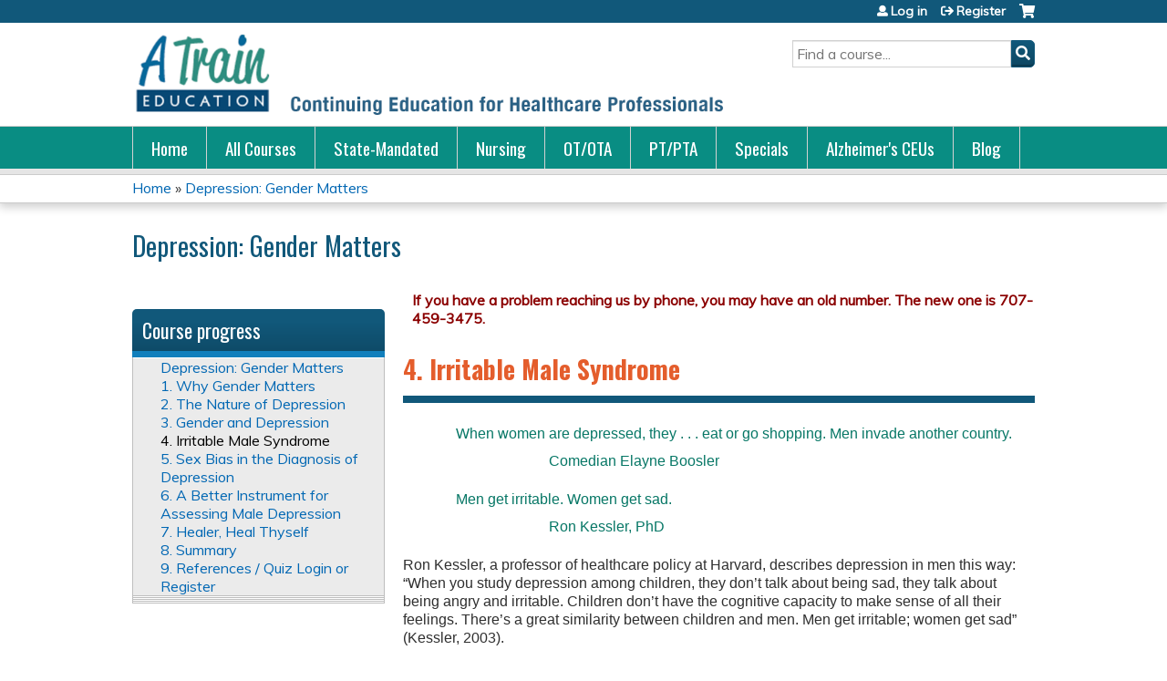

--- FILE ---
content_type: text/html; charset=utf-8
request_url: https://www.atrainceu.com/content/4-irritable-male-syndrome
body_size: 18959
content:
<!DOCTYPE html>
<!--[if IEMobile 7]><html class="iem7"  lang="en" dir="ltr"><![endif]-->
<!--[if lte IE 6]><html class="lt-ie10 lt-ie9 lt-ie8 lt-ie7"  lang="en" dir="ltr"><![endif]-->
<!--[if (IE 7)&(!IEMobile)]><html class="lt-ie10 lt-ie9 lt-ie8"  lang="en" dir="ltr"><![endif]-->
<!--[if IE 8]><html class="lt-ie10 lt-ie9"  lang="en" dir="ltr"><![endif]-->
<!--[if IE 9]><html class="lt-ie10"  lang="en" dir="ltr"><![endif]-->
<!--[if (gte IE 10)|(gt IEMobile 7)]><!--><html  lang="en" dir="ltr" prefix="content: http://purl.org/rss/1.0/modules/content/ dc: http://purl.org/dc/terms/ foaf: http://xmlns.com/foaf/0.1/ og: http://ogp.me/ns# rdfs: http://www.w3.org/2000/01/rdf-schema# sioc: http://rdfs.org/sioc/ns# sioct: http://rdfs.org/sioc/types# skos: http://www.w3.org/2004/02/skos/core# xsd: http://www.w3.org/2001/XMLSchema#"><!--<![endif]-->

<head>
  <!--[if IE]><![endif]-->
<meta charset="utf-8" />
<link rel="prev" href="/content/3-gender-and-depression" />
<link rel="up" href="/content/depression-gender-matters" />
<link rel="next" href="/content/5-sex-bias-diagnosis-depression" />
<link rel="shortcut icon" href="https://www.atrainceu.com/sites/default/files/favicon.ico" type="image/vnd.microsoft.icon" />
<meta name="description" content="When women are depressed, they . . . eat or go shopping. Men invade another country.Comedian Elayne BooslerMen get irritable. Women get sad.Ron Kessler, PhDRon Kessler, a professor of healthcare policy at Harvard, describes depression in men this way: “When you study depression among children, they don’t talk about being sad, they talk about being angry and irritable. Children" />
<meta name="generator" content="Drupal 7 (https://www.drupal.org)" />
<link rel="canonical" href="https://www.atrainceu.com/content/4-irritable-male-syndrome" />
<link rel="shortlink" href="https://www.atrainceu.com/node/1074" />
  <title>4. Irritable Male Syndrome | ATrain Education</title>

      <meta name="MobileOptimized" content="width">
    <meta name="HandheldFriendly" content="true">
    <meta name="viewport" content="width=device-width">
  
  <link type="text/css" rel="stylesheet" href="https://www.atrainceu.com/sites/default/files/css/css_kShW4RPmRstZ3SpIC-ZvVGNFVAi0WEMuCnI0ZkYIaFw.css" media="all" />
<link type="text/css" rel="stylesheet" href="https://www.atrainceu.com/sites/default/files/css/css_NXti8f1KG_3PtT4IIc0U3jDor0MbcpVCy5HvGkHBurk.css" media="screen" />
<link type="text/css" rel="stylesheet" href="https://www.atrainceu.com/sites/default/files/css/css_tGTNtRAsNJmcVz4r7F6YCijbrQGDbBmziHSrRd1Stqc.css" media="all" />
<link type="text/css" rel="stylesheet" href="https://www.atrainceu.com/sites/default/files/css/css_ENac2fNOQgPjDteJH2Ht52IVGj9S9sUGAZ1eW927zqg.css" media="all" />
<link type="text/css" rel="stylesheet" href="https://www.atrainceu.com/sites/default/files/css/css_jENQOQqZCRFGZK__DTefxYiXR2RUf03k1ugj3_Vg7vk.css" media="all" />
<link type="text/css" rel="stylesheet" href="//netdna.bootstrapcdn.com/font-awesome/4.0.3/css/font-awesome.min.css" media="all" />
<link type="text/css" rel="stylesheet" href="https://www.atrainceu.com/sites/default/files/css/css_CkqKQB0dAoWpqkKvrtt2wKc3f1W2hnSKkk5Xf48rj_w.css" media="all" />
<link type="text/css" rel="stylesheet" href="https://www.atrainceu.com/sites/default/files/css/css_bxXpiLBPYIN94CVmi-0nKkweBjiYPPTsH_WorZjL_P8.css" media="all" />
<link type="text/css" rel="stylesheet" href="https://www.atrainceu.com/sites/default/files/css/css_0oyFFrbKIm0udMwbrpq1jIZqsKJCWpBl1g6tMBqwuZQ.css" media="print" />
<link type="text/css" rel="stylesheet" href="//fonts.googleapis.com/css?family=Muli:italic,regular|Oswald:300,700,regular&amp;subset=latin" media="all" />
<link type="text/css" rel="stylesheet" href="https://www.atrainceu.com/sites/default/files/cpn/global.css?t8yb79" media="all" />
  <script src="/sites/all/modules/contrib/jquery_update/replace/jquery/1.12/jquery.min.js?v=1.12.4"></script>
<script>jQuery.migrateMute=true;jQuery.migrateTrace=false;</script>
<script src="/sites/all/modules/contrib/jquery_update/replace/jquery-migrate/1/jquery-migrate.min.js?v=1"></script>
<script src="/misc/jquery-extend-3.4.0.js?v=1.12.4"></script>
<script src="/misc/jquery-html-prefilter-3.5.0-backport.js?v=1.12.4"></script>
<script src="/misc/jquery.once.js?v=1.2"></script>
<script src="/misc/drupal.js?t8yb79"></script>
<script>jQuery.extend(Drupal.settings, {"basePath":"\/","pathPrefix":"","setHasJsCookie":0,"ajaxPageState":{"theme":"ce","theme_token":"QfYTJmClcA27DJP3Rms-yRD4bYfi8AIYn5ZLLME3g_0","jquery_version":"1.12","js":{"sites\/all\/modules\/contrib\/jquery_update\/replace\/jquery\/1.12\/jquery.min.js":1,"sites\/all\/modules\/contrib\/jquery_update\/replace\/jquery-migrate\/1\/jquery-migrate.min.js":1,"misc\/jquery-extend-3.4.0.js":1,"misc\/jquery-html-prefilter-3.5.0-backport.js":1,"misc\/jquery.once.js":1,"misc\/drupal.js":1,"sites\/all\/modules\/contrib\/tipsy\/javascripts\/jquery.tipsy.js":1,"sites\/all\/modules\/contrib\/tipsy\/javascripts\/tipsy.js":1,"sites\/all\/modules\/contrib\/jquery_update\/replace\/ui\/ui\/minified\/jquery.ui.core.min.js":1,"sites\/all\/modules\/contrib\/jquery_update\/replace\/ui\/ui\/minified\/jquery.ui.widget.min.js":1,"sites\/all\/modules\/contrib\/jquery_update\/replace\/ui\/external\/jquery.cookie.js":1,"sites\/all\/modules\/contrib\/jquery_update\/replace\/ui\/ui\/minified\/jquery.ui.button.min.js":1,"sites\/all\/modules\/contrib\/jquery_update\/replace\/ui\/ui\/minified\/jquery.ui.mouse.min.js":1,"sites\/all\/modules\/contrib\/jquery_update\/replace\/ui\/ui\/minified\/jquery.ui.draggable.min.js":1,"sites\/all\/modules\/contrib\/jquery_update\/replace\/ui\/ui\/minified\/jquery.ui.position.min.js":1,"misc\/ui\/jquery.ui.position-1.13.0-backport.js":1,"sites\/all\/modules\/contrib\/jquery_update\/replace\/ui\/ui\/minified\/jquery.ui.resizable.min.js":1,"sites\/all\/modules\/contrib\/jquery_update\/replace\/ui\/ui\/minified\/jquery.ui.dialog.min.js":1,"misc\/ui\/jquery.ui.dialog-1.13.0-backport.js":1,"misc\/form-single-submit.js":1,"misc\/ajax.js":1,"sites\/all\/modules\/contrib\/jquery_update\/js\/jquery_update.js":1,"sites\/all\/modules\/custom\/calendar_plus\/js\/jquery.equalheights.js":1,"sites\/all\/modules\/features\/ethosce_admin\/ethosce-admin.js":1,"sites\/all\/modules\/features\/ethosce_bi\/ethosce_bi.js":1,"sites\/all\/modules\/features\/ethosce_site\/ethosce_site.js":1,"sites\/all\/modules\/features\/ethosce_slideshow\/js\/ethosce_slideshow.js":1,"sites\/all\/modules\/custom\/upload_progress\/js\/upload_progress.js":1,"sites\/all\/modules\/contrib\/pdm\/pdm.js":1,"sites\/all\/modules\/features\/ethosce_courses\/js\/vertical_steps.js":1,"sites\/all\/modules\/features\/ethosce_courses\/js\/ethosce_courses.js":1,"sites\/all\/modules\/contrib\/google_analytics\/googleanalytics.js":1,"https:\/\/www.googletagmanager.com\/gtag\/js?id=UA-5378469-1":1,"misc\/progress.js":1,"sites\/all\/modules\/contrib\/course\/js\/nav.js":1,"https:\/\/kit.fontawesome.com\/a38c5c05f8.js":1,"sites\/all\/modules\/contrib\/mmenu\/js\/mmenu.js":1,"sites\/all\/libraries\/mmenu\/hammer\/hammer.js":1,"sites\/all\/libraries\/mmenu\/jquery.hammer\/jquery.hammer.js":1,"sites\/all\/libraries\/mmenu\/main\/src\/js\/jquery.mmenu.min.all.js":1,"sites\/all\/themes\/ce\/js\/ce.js":1,"public:\/\/cpn\/global.js":1},"css":{"modules\/system\/system.base.css":1,"modules\/system\/system.menus.css":1,"modules\/system\/system.messages.css":1,"modules\/system\/system.theme.css":1,"sites\/all\/modules\/contrib\/tipsy\/stylesheets\/tipsy.css":1,"misc\/ui\/jquery.ui.core.css":1,"misc\/ui\/jquery.ui.theme.css":1,"misc\/ui\/jquery.ui.button.css":1,"misc\/ui\/jquery.ui.resizable.css":1,"misc\/ui\/jquery.ui.dialog.css":1,"modules\/book\/book.css":1,"sites\/all\/modules\/contrib\/calendar\/css\/calendar_multiday.css":1,"sites\/all\/modules\/custom\/calendar_plus\/css\/calendar_plus.css":1,"modules\/comment\/comment.css":1,"sites\/all\/modules\/features\/ethosce_admin\/ethosce-admin.css":1,"sites\/all\/modules\/features\/ethosce_bi\/ethosce_bi.css":1,"sites\/all\/modules\/features\/ethosce_warpwire\/ethosce_warpwire.css":1,"modules\/field\/theme\/field.css":1,"modules\/node\/node.css":1,"modules\/poll\/poll.css":1,"sites\/all\/modules\/contrib\/quiz\/quiz.css":1,"sites\/all\/modules\/contrib\/ubercart\/uc_order\/uc_order.css":1,"sites\/all\/modules\/contrib\/ubercart\/uc_product\/uc_product.css":1,"sites\/all\/modules\/contrib\/ubercart\/uc_store\/uc_store.css":1,"modules\/user\/user.css":1,"sites\/all\/modules\/contrib\/views\/css\/views.css":1,"sites\/all\/modules\/contrib\/media\/modules\/media_wysiwyg\/css\/media_wysiwyg.base.css":1,"sites\/all\/modules\/contrib\/ctools\/css\/ctools.css":1,"\/\/netdna.bootstrapcdn.com\/font-awesome\/4.0.3\/css\/font-awesome.min.css":1,"sites\/all\/modules\/contrib\/panels\/css\/panels.css":1,"sites\/all\/modules\/contrib\/pdm\/pdm.css":1,"sites\/all\/modules\/contrib\/views_tooltip\/views_tooltip.css":1,"sites\/all\/modules\/contrib\/course\/css\/nav.css":1,"sites\/all\/modules\/contrib\/navbar_extras\/modules\/navbar_shiny\/css\/navbar_shiny.css":1,"sites\/all\/libraries\/mmenu\/main\/src\/css\/jquery.mmenu.all.css":1,"sites\/all\/libraries\/mmenu\/icomoon\/icomoon.css":1,"sites\/all\/modules\/contrib\/mmenu\/themes\/mm-basic\/styles\/mm-basic.css":1,"sites\/all\/themes\/ethosce_base\/system.menus.css":1,"sites\/all\/themes\/ethosce_base\/css\/normalize.css":1,"sites\/all\/themes\/ethosce_base\/css\/wireframes.css":1,"sites\/all\/themes\/ethosce_base\/css\/layouts\/responsive-sidebars.css":1,"sites\/all\/themes\/ethosce_base\/css\/page-backgrounds.css":1,"sites\/all\/themes\/ethosce_base\/css\/tabs.css":1,"sites\/all\/themes\/ethosce_base\/css\/pages.css":1,"sites\/all\/themes\/ethosce_base\/css\/blocks.css":1,"sites\/all\/themes\/ethosce_base\/css\/navigation.css":1,"sites\/all\/themes\/ethosce_base\/css\/views-styles.css":1,"sites\/all\/themes\/ethosce_base\/css\/nodes.css":1,"sites\/all\/themes\/ethosce_base\/css\/comments.css":1,"sites\/all\/themes\/ethosce_base\/css\/forms.css":1,"sites\/all\/themes\/ethosce_base\/css\/fields.css":1,"sites\/all\/themes\/ethosce_base\/css\/print.css":1,"sites\/all\/themes\/ce\/css\/ce.css":1,"sites\/all\/themes\/ce\/css\/ce-media-queries.css":1,"sites\/all\/themes\/ce\/css\/ce-print.css":1,"\/\/fonts.googleapis.com\/css?family=Muli:italic,regular|Oswald:300,700,regular\u0026subset=latin":1,"cpn_global":1}},"uid":0,"warpwire":{"warpwire_url":"https:\/\/e1fd7b9f1869.warpwire.com\/","warpwire_module_path":"sites\/all\/modules\/custom\/warpwire","warpwire_share_default":1,"warpwire_title_default":1,"warpwire_autoplay_default":0,"warpwire_cc_load_policy_default":0,"warpwire_secure_portal_default":1},"tipsy":{"custom_selectors":[{"selector":".tipsy","options":{"fade":1,"gravity":"w","delayIn":0,"delayOut":0,"trigger":"hover","opacity":"0.8","offset":0,"html":0,"tooltip_content":{"source":"attribute","selector":"title"}}},{"selector":".views-tooltip","options":{"fade":1,"gravity":"autoNS","delayIn":0,"delayOut":0,"trigger":"hover","opacity":"0.8","offset":0,"html":1,"tooltip_content":{"source":"attribute","selector":"tooltip-content"}}}]},"mmenu":{"mmenu_left":{"enabled":"1","title":"Left menu","name":"mmenu_left","blocks":[{"module_delta":"ethosce_search|ethosce_search","menu_parameters":{"min_depth":"1"},"title":"\u003Cnone\u003E","collapsed":"0","wrap":"1","module":"ethosce_search","delta":"ethosce_search"},{"module_delta":"system|main-menu","menu_parameters":{"min_depth":"1"},"title":"\u003Cnone\u003E","collapsed":"0","wrap":"1","module":"system","delta":"main-menu"},{"module_delta":"local_tasks_blocks|menu_local_tasks","menu_parameters":{"min_depth":"1"},"title":"\u003Cnone\u003E","collapsed":"0","wrap":"1","module":"local_tasks_blocks","delta":"menu_local_tasks"}],"options":{"classes":"mm-basic","effects":[],"slidingSubmenus":true,"clickOpen":{"open":true,"selector":"#ethosce-mmenu-toggle"},"counters":{"add":true,"update":true},"dragOpen":{"open":true,"pageNode":"body","threshold":100,"maxStartPos":50},"footer":{"add":false,"content":"","title":"Copyright \u00a92017","update":true},"header":{"add":false,"content":"","title":"Site-Install","update":true},"labels":{"collapse":false},"offCanvas":{"enabled":true,"modal":false,"moveBackground":true,"position":"left","zposition":"front"},"searchfield":{"add":false,"addTo":"menu","search":false,"placeholder":"Search","noResults":"No results found.","showLinksOnly":true}},"configurations":{"clone":false,"preventTabbing":false,"panelNodetype":"div, ul, ol","transitionDuration":400,"classNames":{"label":"Label","panel":"Panel","selected":"Selected","buttonbars":{"buttonbar":"anchors"},"counters":{"counter":"Counter"},"fixedElements":{"fixedTop":"FixedTop","fixedBottom":"FixedBottom"},"footer":{"panelFooter":"Footer"},"header":{"panelHeader":"Header","panelNext":"Next","panelPrev":"Prev"},"labels":{"collapsed":"Collapsed"},"toggles":{"toggle":"Toggle","check":"Check"}},"dragOpen":{"width":{"perc":0.8,"min":140,"max":440},"height":{"perc":0.8,"min":140,"max":880}},"offCanvas":{"menuInjectMethod":"prepend","menuWrapperSelector":"body","pageNodetype":"div","pageSelector":"body \u003E div"}},"custom":[],"position":"left"}},"googleanalytics":{"account":["UA-5378469-1"],"trackOutbound":1,"trackMailto":1,"trackDownload":1,"trackDownloadExtensions":"7z|aac|arc|arj|asf|asx|avi|bin|csv|doc(x|m)?|dot(x|m)?|exe|flv|gif|gz|gzip|hqx|jar|jpe?g|js|mp(2|3|4|e?g)|mov(ie)?|msi|msp|pdf|phps|png|ppt(x|m)?|pot(x|m)?|pps(x|m)?|ppam|sld(x|m)?|thmx|qtm?|ra(m|r)?|sea|sit|tar|tgz|torrent|txt|wav|wma|wmv|wpd|xls(x|m|b)?|xlt(x|m)|xlam|xml|z|zip"},"currentPath":"node\/1074","currentPathIsAdmin":false,"urlIsAjaxTrusted":{"\/search":true}});</script>
<script src="/sites/all/modules/contrib/tipsy/javascripts/jquery.tipsy.js?v=0.1.7"></script>
<script src="/sites/all/modules/contrib/tipsy/javascripts/tipsy.js?v=0.1.7"></script>
<script src="/sites/all/modules/contrib/jquery_update/replace/ui/ui/minified/jquery.ui.core.min.js?v=1.10.2"></script>
<script src="/sites/all/modules/contrib/jquery_update/replace/ui/ui/minified/jquery.ui.widget.min.js?v=1.10.2"></script>
<script src="/sites/all/modules/contrib/jquery_update/replace/ui/external/jquery.cookie.js?v=67fb34f6a866c40d0570"></script>
<script src="/sites/all/modules/contrib/jquery_update/replace/ui/ui/minified/jquery.ui.button.min.js?v=1.10.2"></script>
<script src="/sites/all/modules/contrib/jquery_update/replace/ui/ui/minified/jquery.ui.mouse.min.js?v=1.10.2"></script>
<script src="/sites/all/modules/contrib/jquery_update/replace/ui/ui/minified/jquery.ui.draggable.min.js?v=1.10.2"></script>
<script src="/sites/all/modules/contrib/jquery_update/replace/ui/ui/minified/jquery.ui.position.min.js?v=1.10.2"></script>
<script src="/misc/ui/jquery.ui.position-1.13.0-backport.js?v=1.10.2"></script>
<script src="/sites/all/modules/contrib/jquery_update/replace/ui/ui/minified/jquery.ui.resizable.min.js?v=1.10.2"></script>
<script src="/sites/all/modules/contrib/jquery_update/replace/ui/ui/minified/jquery.ui.dialog.min.js?v=1.10.2"></script>
<script src="/misc/ui/jquery.ui.dialog-1.13.0-backport.js?v=1.10.2"></script>
<script src="/misc/form-single-submit.js?v=7.102.1"></script>
<script src="/misc/ajax.js?v=7.102.1"></script>
<script src="/sites/all/modules/contrib/jquery_update/js/jquery_update.js?v=0.0.1"></script>
<script src="/sites/all/modules/custom/calendar_plus/js/jquery.equalheights.js?t8yb79"></script>
<script src="/sites/all/modules/features/ethosce_admin/ethosce-admin.js?t8yb79"></script>
<script src="/sites/all/modules/features/ethosce_bi/ethosce_bi.js?t8yb79"></script>
<script src="/sites/all/modules/features/ethosce_site/ethosce_site.js?t8yb79"></script>
<script src="/sites/all/modules/features/ethosce_slideshow/js/ethosce_slideshow.js?t8yb79"></script>
<script src="/sites/all/modules/custom/upload_progress/js/upload_progress.js?t8yb79"></script>
<script src="/sites/all/modules/contrib/pdm/pdm.js?t8yb79"></script>
<script src="/sites/all/modules/features/ethosce_courses/js/vertical_steps.js?t8yb79"></script>
<script src="/sites/all/modules/features/ethosce_courses/js/ethosce_courses.js?t8yb79"></script>
<script src="/sites/all/modules/contrib/google_analytics/googleanalytics.js?t8yb79"></script>
<script async="async" src="https://www.googletagmanager.com/gtag/js?id=UA-5378469-1"></script>
<script>window.dataLayer = window.dataLayer || [];function gtag(){dataLayer.push(arguments)};gtag("js", new Date());gtag("config", "UA-5378469-1", {"groups":"default","anonymize_ip":true});</script>
<script src="/misc/progress.js?v=7.102.1"></script>
<script src="/sites/all/modules/contrib/course/js/nav.js?t8yb79"></script>
<script src="https://kit.fontawesome.com/a38c5c05f8.js"></script>
<script src="/sites/all/modules/contrib/mmenu/js/mmenu.js?t8yb79"></script>
<script src="/sites/all/libraries/mmenu/hammer/hammer.js?t8yb79"></script>
<script src="/sites/all/libraries/mmenu/jquery.hammer/jquery.hammer.js?t8yb79"></script>
<script src="/sites/all/libraries/mmenu/main/src/js/jquery.mmenu.min.all.js?t8yb79"></script>
<script src="/sites/all/themes/ce/js/ce.js?t8yb79"></script>
<script src="/sites/default/files/cpn/global.js?t8yb79"></script>
      <!--[if lt IE 9]>
    <script src="/sites/all/themes/zen/js/html5-respond.js"></script>
    <![endif]-->
  </head>
<body class="html not-front not-logged-in page-node page-node- page-node-1074 node-type-book section-content title-length-small title-length-14 not-homepage  no-tabs no-course-image  course-1066 course-enduring one-sidebar sidebar-first course-sidebar no-search-sidebar no-og-context no-uc-cart not-admin-theme user-non-sso" >
  <div id="wrapper">
    <div id="page-wrapper">
              <p id="skip-link">
          <a href="#main-content" class="element-invisible element-focusable">Jump to content</a>
        </p>
                  
<div id="header-wrapper">
  <header id="header">
    <div id="header-inner" class="clearfix">
              <a href="/" title="Home" rel="home" id="logo"><img src="https://www.atrainceu.com/sites/default/files/atrain-logo-with-tagline.png" alt="Home" /></a>
      
              <div id="name-and-slogan">
                      <h1 id="site-name">
              <a href="/" title="Home" rel="home"><span>ATrain Education</span></a>
            </h1>
          
                  </div><!-- /#name-and-slogan -->
            <div id="header-right">
          <div class="header__region region region-header">
    <div id="block-ethosce-search-ethosce-search" class="block block-ethosce-search first odd">

    
  <div class="content">
    <form action="/search" method="post" id="ethosce-search-form" accept-charset="UTF-8"><div><div class="container-inline form-wrapper" id="edit-ethosce-search"><div class="form-item form-type-textfield form-item-text">
  <div class="field-label"><label  class="element-invisible" for="edit-text">Search</label> </div>
 <input placeholder="Find a course..." type="text" id="edit-text" name="text" value="" size="20" maxlength="128" class="form-text" />
</div>
<input type="submit" id="edit-submit" name="op" value="Search" class="form-submit" /></div><input type="hidden" name="form_build_id" value="form-KJi2iolxG23ryHEATixMNqcctV2I4rHVcTwBrQ0O6Bc" />
<input type="hidden" name="form_id" value="ethosce_search_form" />
</div></form>  </div>
</div>
<div id="ethosce-user-links-wrapper" class="clearfix">
  <div id="ethosce-mmenu-toggle">Open menu</div>  <div id="uc-cart-link"><a href="/user/login?destination=node/1074" class="no-items" data-count="0"><span>Cart</span></a></div>  <div id="block-system-user-menu" class="block block-system block-menu last even" role="navigation">
    <div class="content">
      <ul class="menu"><li class="menu__item is-leaf first leaf"><a href="/user/login?destination=node/1074" class="menu__link">Log in</a></li>
<li class="menu__item is-leaf last leaf"><a href="/user/register?destination=node/1074" class="menu__link">Register</a></li>
</ul>    </div>
  </div>
  </div>
  </div>
      </div>
    </div><!--/#header-inner-->
  </header>

  <div id="navigation-outer">
    <div id="navigation">
      <div id="topnav-inner">
                  <nav id="main-menu">
            <ul class="menu"><li class="menu__item is-leaf first leaf"><a href="/" title="Continuing education, continuing competency, and professional development courses for healthcare professionals." class="menu__link">Home</a></li>
<li class="menu__item is-leaf leaf"><a href="/content/all-ceu-courses-atrain-education" title="List of all continuing education and continuing competency courses available on the ATrain Education website." class="menu__link">All Courses</a></li>
<li class="menu__item is-leaf leaf"><a href="/content/state-mandated-courses-atrain-education" title="State required courses approved or accredited by individual state agencies." class="menu__link">State-Mandated</a></li>
<li class="menu__item is-leaf leaf"><a href="/content/nursing-ceu-courses-atrain-education" title="Accredited/approved CEU courses from ATrain Education for nurses, nurse practitioners, and other nursing professionals throughout the United States," class="menu__link">Nursing</a></li>
<li class="menu__item is-leaf leaf"><a href="/content/occupational-therapy-and-occupational-therapy-assistant-ceu-courses-atrain-education" title="AOTA approved CEU / professional development courses from ATrain Education for Occupational Therapists and Certified Occupational Therapy Assistants." class="menu__link">OT/OTA</a></li>
<li class="menu__item is-leaf leaf"><a href="/content/physical-therapy-ceu-courses-atrain-education" title="Accredited / approved CEU / professional development courses from ATrain Education for physical therapists and physical therapy assistants." class="menu__link">PT/PTA</a></li>
<li class="menu__item is-leaf leaf"><a href="/content/special-offers-atrain-education" title="Special offers and discounts on some of ATrain Education&#039;s favorite CEU courses." class="menu__link">Specials</a></li>
<li class="menu__item is-leaf leaf"><a href="/content/alzheimers-and-dementia-courses-atrain-education" title="Alzheimer&#039;s and Dementia Continuing Education Courses from ATrain Education" class="menu__link">Alzheimer&#039;s CEUs</a></li>
<li class="menu__item is-leaf last leaf"><a href="https://www.atrainceu.com/content/atrain-blog" title="" class="menu__link">Blog</a></li>
</ul>          </nav>
        
      </div><!--/#topnav-inner-->
    </div><!-- /#navigation -->

          <div id="crumbs">
        <div id="crumbs-inner" class="clearfix">
          <div id="breadcrumb-container">
            <h2 class="element-invisible">You are here</h2><div class="breadcrumb"><a href="/">Home</a> » <a href="/content/082-depression-gender-matters">Depression: Gender Matters</a></div>          </div>
        </div>
      </div>
      </div><!-- /#navigation-outer -->


      <div id="title-container">
      <div id="title-container-inner" class="clearfix">
                  <h3 id="parent-course-title">Depression: Gender Matters</h3>
                                  <h1 class="title" id="page-title">Course Content</h1>
                      </div>
    </div>
  
</div><!--/#header-wrapper-->

<div id="page">
  <div id="main-wrapper">
    <div id="main">
      <div class="course-nav-return-menu-wrapper"><div class="item-list"><ul class="course-nav-return-menu"><li class="first last"><a href="/content/082-depression-gender-matters" id="course-nav-return-link">Return to Course Home</a></li>
</ul></div></div>
            <div id="content" class="column" role="main">
                        <a id="main-content"></a>
                <div id="content-area">
                    <div class="course-flow-body-title clearfix"><span class="course-book-title">Depression: Gender Matters</span><span class="course-title-info">Page 6 of 11</span></div><h2 class="course-subtitle">4. Irritable Male Syndrome</h2>                    


<article class="node-1074 node node-book view-mode-full clearfix" about="/content/4-irritable-male-syndrome" typeof="sioc:Item foaf:Document">

      <header>
                  <span property="dc:title" content="4. Irritable Male Syndrome" class="rdf-meta element-hidden"></span><span property="sioc:num_replies" content="0" datatype="xsd:integer" class="rdf-meta element-hidden"></span>
      
          </header>
  
  <div class="field field-name-body field-type-text-with-summary field-label-hidden"><div class="field-items"><div class="field-item even" property="content:encoded"><div id="atrain-book-page-content"><p class="epigram top-margin-1">When women are depressed, they . . . eat or go shopping. Men invade another country.</p><p class="epigram-source">Comedian Elayne Boosler</p><p class="epigram">Men get irritable. Women get sad.</p><p class="epigram-source">Ron Kessler, PhD</p><p>Ron Kessler, a professor of healthcare policy at Harvard, describes depression in men this way: “When you study depression among children, they don’t talk about being sad, they talk about being angry and irritable. Children don’t have the cognitive capacity to make sense of all their feelings. There’s a great similarity between children and men. Men get irritable; women get sad” (Kessler, 2003).</p><p><em>The Irritable Male Syndrome: Understanding and Managing the Four Key Causes of Depression and Aggression</em> (Diamond, 2004) reports on many men and women who were trying to better understand what was going on in their lives. Here are a typical woman and man.</p><div class="case"><p class="case-head">A Woman’s View</p><p>For about a year now—it could be even longer, it’s hard to know exactly—I have felt my husband of 22 years pulling away from us. He has gradually become sullen, angry, and moody. His life energy is down and his sex drive has really dropped off.</p><p>Recently he has begun venting to anyone who will listen about how horrible we all are. He is particularly hard on our 19-year-old son Mark. It’s so surprising because our son has always been industrious and competent. My husband has always shared my view that Mark is one of the hardest-working kids we know. But all of a sudden that has changed. Mark still works from 6:30 until 4:30 every day, but now his Dad accuses him of being unmotivated, lazy, and any other negative thing he can think to say.</p><p>If the kids aren’t living up to his standards it is my fault; when they’re good it is because he has been such a positive influence in their lives. If there’s a problem, it must be because of the way I’ve raised them. I know that sounds bizarre, but that’s how he is thinking.</p><p>He blames me for everything these days. If his socks or underwear are missing, I must have put them somewhere to piss him off. I’m not kidding, that’s what he tells me. The thing that bothers me most is how unaffectionate he has become. I don’t even get the hugs I did in the past and, when he does touch me I feel grabbed rather than caressed. My husband used to be the most positive, upbeat, funny person I know. Now it’s like living with an angry brick!</p></div><div class="case top-margin-2"><p class="case-head">A Man’s View</p><p>[Rick is a 52-year-old married man, with children aged 22 and 26. His responses are typical of many men who have spoken out.]</p><p>I think my irritability is related to my time of life and to the stresses that seem to be mounting both at work and at home. I’m an electrical engineer and work for a large company in the Midwest. There has been a great deal of “consolidation” over the last few years and many people have been let go or forced into early retirement. Even though I have been here a long time, and I don’t think I am vulnerable to losing my job, I still worry.</p><p>There is always so much to do and there never seems to be enough time. I have trouble staying on top of it all. I don’t have much physical or mental energy these days. All of this is affecting my sleep. My wife keeps asking me what’s wrong. I don’t know what to tell her. I usually answer that nothing is wrong. When she persists I often snap at her.</p><p>Although I love my wife, I feel we have grown apart over the years. We used to be very close, but now we often seem like opposites and that creates its own kind of stress. I can feel unappreciated, unheard, uncared about. She expresses the same feelings. Even though we are aware of it we don’t seem to be able to do anything about it. It’s very discouraging and depressing.</p><p>For me, depression and irritability are closely linked. I don’t really lash out that often. I mostly hold the feelings in. I don’t want to fight, but sometimes things erupt and I blow up at her. I can tell she’s hurt. I feel guilty and that makes me angrier. It seems to be a vicious cycle. She says I am often sarcastic and cutting. I don’t think I am, but maybe she’s right.</p><p>Another thing she complains about is how I drive. You might say that I have a good deal of road rage. When people cut me off or drive in a manner dangerous to others around them, I get furious. I’ll yell, pound the steering wheel, and once I even chased someone off the freeway to teach him a lesson. I was clearly out of control. My wife and I generally carpool to work and she hears all my cussing and sees all my gesturing. I know it makes her uncomfortable and she says it makes me look uneducated and low-class.</p><p>When we’re out having fun, I can go from being happy-go-lucky to being crabby in the blink of an eye. Something small will happen. I take it personally and become irrationally angry. For instance, I’ll be at a bar with some friends and if the waitress is slow in getting to the table, it infuriates me. Sometimes I’ll say something hurtful, like “It’s about time you got around to doing your job.” Other times I’ll just leave and go home, fuming all the way.</p><p>I lack a sense of well-being much of the time. I have come to doubt my ability to be a reliable, dependable, likeable person. My confidence in myself is low. When I feel hateful or annoyed with everyone I just want to isolate myself. That way I don’t have to deal with them and I won’t do things I’ll regret later. As a result, I have become estranged from my wife and children. Even at work, which used to be a place I felt comfortable and where I had a lot of friends, I feel cut off and isolated.</p><p>This depression/irritability syndrome affects <strong>everything</strong> in my life. I feel that I have achieved very little of what, as a young man, I had hoped to achieve. I long to be much more confident and competent, much more relaxed, much more self-sufficient, and much more successful. I hope you can help me.</p></div><h3>What Is Irritable Male Syndrome?</h3><p><strong>Irritable male syndrome (IMS) </strong>is a<strong> </strong>state of hypersensitivity, anxiety, frustration, and anger that occurs in males and is associated with biochemical changes, hormonal fluctuations, stress, and loss of male identity. Working with males who are experiencing IMS, and with those who live with them, reveals that there are four core symptoms: hypersensitivity, anxiety, frustration, and anger.</p><p class="listhead">Hypersensitivity: The First Core Symptom</p><p>The women who live with these men say things like:</p><ul class="level-1-bullet"><li>“I feel as if I have to walk on eggshells when I’m around him.”</li><li>“I never know when I’m going to say something that will set him off.”</li><li>“He’s like a time bomb ready to explode but I never know when.”</li><li>“Nothing I do pleases him.”</li><li>“When I try to do nice things, he pushes me away.”</li><li>“He’ll change in an eye-blink. One minute he’s warm and friendly. The next he’s cold and mean.”</li></ul><p>Often the men don’t recognize their own hypersensitivity. Their perception is that they are fine but everyone else is going out of their way to irritate them.</p><p>The men say things like:</p><ul class="level-1-bullet"><li>“Quit bothering me.”</li><li>“You know I don’t like that. Why do you keep doing it?”</li><li>“Leave me alone.”</li><li>“No, nothing’s wrong. I’m fine. Quit asking questions.”</li><li>“Why don’t you ever . . . want sex, do what I want to do, do something with your life, think before you open your mouth, do things the right way?”</li><li>Or, they don’t say anything. They increasingly withdraw into a numbing silence.</li></ul><p>One concept I have found helpful is the notion that many of us are “emotionally sunburned,” but others don’t know it. Think of a man who is deeply sunburned and gets a loving hug from his wife. He cries out in anger and pain. He assumes she knows he’s sunburned, so if she “grabs” him she must be trying to hurt him. She has no idea he is sunburned and can’t understand why he reacts angrily to her loving touch. This can lead a couple down a road of escalating confusion.</p><p class="listhead">Anxiety: The Second Core Symptom</p><p>Anxiety is a state of apprehension, uncertainty, and fear resulting from the anticipation of a realistic or fantasized threatening event or situation. There are many real threats that men are dealing with in their lives—sexual changes, job insecurities, relationship problems. There are also many uncertainties that lead men to fantasize about future problems.</p><p>These kind of worries usually take the form of what-ifs. What if I lose my job? What if I can’t find a job? What if she leaves me? What if I can’t find someone to love me? What if I have to go to war? What if something happens to my wife or children? What if my parents die? What if I get sick and can’t take care of things? The list goes on and on.</p><p class="listhead">Frustration: The Third Core Symptom</p><p>Princeton University’s WordNet offers two definitions that can help us understand this aspect of IMS.</p><ol class="top-level-normal"><li>Frustration is the feeling that accompanies an experience of being thwarted in attaining your goals. Synonym is defeat.</li><li>Frustration is a feeling of annoyance at being hindered or criticized. The dictionary offers an enlightening example to illustrate the use of the word: “Her constant complaints were the main source of his frustration.”</li></ol><p>Men who have IMS feel blocked in attaining what they want and need in life. They don’t even know what they need. When they do know, they believe there’s no way they can get it. They feel defeated in trying to improve their lives. These men feel frustrated in their relationships with family, friends, and co-workers. The world is changing and they don’t know where, how, or even <em>if</em> they fit in.</p><p>Author Susan Faludi captures this frustration in her book <em>Stiffed: The Betrayal of the American Man </em>(1999).The frustration is expressed in the question that is at the center of her study of American males. “If, as men are so often told, they are the dominant sex, why do so many of them feel dominated, done in by the world?” This frustration, often hidden and unrecognized, is a key element of IMS.</p><p class="listhead">Anger: The Fourth Core Symptom</p><p>Anger can be simply defined as a strong feeling of displeasure or hostility. Yet anger is a complex emotion. Outwardly expressed, it can lead to aggression and violence. Turned inward, it can lead to depression and suicide. Anger can be direct and obvious or subtle and covert. Anger can be loud or quiet. It can be expressed as hateful words, hurtful actions, or stony silence.</p><p>For many men, anger is the only emotion they have learned to express. Growing up male, we are taught to avoid anything that is seen as the least bit “feminine.” We are taught that men “do” while women “feel.” As a result men keep all emotions under wrap. We cannot show we are hurt, afraid, worried, or panicked. The only feeling allowed many men is anger. When men begin exhibiting IMS, anger is often its primary manifestation.</p><p>Whereas feelings like anger, anxiety, and frustration can occur quickly and end quickly, irritability can develop into a mood state that lasts a long time and may trigger the feelings over and over again. Anger can have a major impact on a person’s entire life. “When we’re in a mood, it biases and restricts how we think,” says Paul Ekman, professor of psychology and director of the Human Interaction Laboratory at the University of California Medical School in San Francisco (UCSF). Ekman is one of the world’s experts on emotional expression. In describing these kinds of negative moods, Ekman continues:</p><p class="ext">It makes us vulnerable in ways that we are normally not. So the negative moods create a lot of problems for us, because they change how we think. If I wake up in an irritable mood, I’m looking for a chance to be angry. Things that ordinarily would not frustrate me, do. The danger of a mood is not only that it biases thinking but that it increases emotions. When I’m in an irritable mood, my anger comes stronger and faster, lasts longer, and is harder to control than usual. It’s a terrible state . . . one I would be glad never to have. (Ekman, 2003)</p><h3>What Causes Irritable Male Syndrome?</h3><div class="case"><p>Over the past three years, especially, my relationship with my wife has begun to deteriorate. In the past there were open displays of affection and frequent verbal affirmations. Now, I seem to be irritable all the time. My attitude seems to be “Don’t come near me, don’t talk to me, I had a hard day, I want the entire world to piss off.”</p><p>She now rarely tries to hug me, never initiates sex, and talks to me about half as much as she used to. It’s gotten to the point where I find out what’s going on in her life from my mother or sisters. We’re both miserable and its ruining our lives. I don’t understand what is causing me to act this way.</p></div><p>Although triggers vary for individual men, there are four key elements at the core of most men’s problems:</p><ol class="top-level-normal"><li>Hormonal fluctuations</li><li>Biochemical changes in brain chemistry</li><li>Increasing stress</li><li>Loss of male identity and purpose</li></ol><h4>Testosterone and IMS</h4><p>In order to understand the way in which hormonal fluctuations cause IMS in men, we need to know something about testosterone. Theresa Crenshaw, author of <em>The Alchemy of Love and Lust </em>(1996)<em>,</em> describes testosterone this way:</p><p class="ext">Testosterone is the young Marlon Brando—sexual, sensual, alluring, dark, with a dangerous undertone. . . . [Testosterone] is also our “warmone,” triggering aggression, competitiveness, and even violence. “Testy” is a fitting term.</p><p>We know that men with testosterone levels that are too high can become angry and aggressive. Recent research shows, however, that most hormonal problems in men are caused by testosterone levels that are too low.</p><p>Gerald Lincoln (2001), who coined the term “Irritable male syndrome,” found that lowering levels of testosterone in his research animals caused them to become more irritable—biting their cages as well as the researchers who were testing them.</p><h4>Serotonin and IMS</h4><p>Most people have heard of the brain neurotransmitter <strong>serotonin</strong>. When we have enough flowing through our brains, we feel good. When there isn’t enough, we feel bad. Siegfried Meryn, author of <em>Men’s Health and the Hormone Revolution </em>(2000), calls serotonin “the male hormone of bliss.” Women have the same hormone in their brains and it has an equally positive effect on them. “The more serotonin the body produces,” says Meryn, “the happier, more positive and more euphoric we are. Low serotonin can contribute to a man’s irritability and aggression.”</p><p>One of the most common causes of low serotonin levels is diet. Many men believe that eating lots of red meat is “manly.” Judith Wurtman and colleagues (2006) at the Massachusetts Institute of Technology found that a high protein, low carbohydrate diet can cause increased irritability in men. They found that men often mistake their cravings for healthy carbohydrates—found in vegetables like potatoes, rice, corn, and squash—with cravings for the protein found in meat.</p><p>“Eating protein when we need carbohydrates,” says Wurtman, “will make us grumpy, irritable, or restless.” Wurtman’s team also found that alcohol consumption increases serotonin levels initially. However, chronic use dramatically lowers serotonin, resulting in depression, carbohydrate cravings, sleep disturbances, and being prone to argumentativeness and irritability.</p><h4>Stress and IMS</h4><p>We all know the feeling. We’ve had another one of those days at work. One deadline after another and there isn’t enough time to breathe. Someone always seems to be making more demands and no matter how hard we try to stay on top of things, we seem to be getting farther and farther behind. Many of us have lost our jobs. If we have a job we’re often working more hours for less money. The economy is in turmoil. Our savings are dwindling and our hopes for retirement seem to be fading away. We all know the feeling of being stressed out. But what exactly is stress and why is stress reduction so important?</p><p>In my experience as a psychotherapist, I have found that stress underlies most of the psychological, social, and medical problems (including IMS) that people face in contemporary society. For most of us, stress is synonymous with worry. If it is something that makes us worry, then it is stressful. However, our bodies have a much broader definition of stress.</p><p>To the body, stress is synonymous with change. It doesn’t matter if it is a “good” change, or a “bad” change, they are both stressful. A divorce is stressful; however, when you find your dream home and get ready to move, that too is stressful. Good or bad, if it is a change in your life it is interpreted as stress by your body.</p><p>We can’t avoid stress, nor would we want to. Life is change. The problem is what happens when there is too much change in too short a time. We might think of the problem that leads to irritable male syndrome as “dis-stress” or “overstress.” Stress is unavoidable, necessary, invigorating, and life-enhancing. Distress and overstress can cause untold problems if not understood and prevented.</p><p>So, what can we do to relieve stress? If you think about the kinds of stresses our bodies are designed to meet, they all involve physical activity. When a wild animal came into the camp of our hunter-gatherer ancestors, they either fought or ran away. Either way utilized a lot of physical energy. It’s physical activity that allows the body to attend to the stress and return to normal.</p><p>In our modern world, we usually don’t have wild animals bursting into our living rooms. The stresses are more psychological than physical. Yet the reaction is the same. Our bodies release stress hormones that can only be dissipated through physical activity. So, if you build up stress every day, you must do something physical every day. Walk, run, take an aerobics class. You’ll feel better and it’s a surefire way to treat IMS.</p><h4>Loss of Male Identity and Purpose</h4><p>For most of human history, the male role was clear. Our main job was to “bring home the bacon.” We hunted for our food and shared what we killed with family and tribe. Everyone had a role to play. Some were good at tracking animals. Others were good at making bows and arrows or spears. Some men could shoot an arrow with enough strength to kill a buffalo. Others were skilled at singing songs and doing dances that invoked the spirit of the animal and made the hunt more effective.</p><p>But now many of us work at jobs that we hate, producing goods or services that have no real value to the community. We’ve gotten farther and farther away from the basics of bringing home food we’ve hunted or grown our own. The money we receive is small compensation for doing work that is meaningless. Yet the men with some kind of job, no matter how bad it is, are the lucky ones. More and more men are losing their jobs and are unable to find new ones.</p><p>In <em>Stiffed</em> (1999), Susan Faludi concludes that male stress, shame, depression, and violence are not just a problem of individual men but a product of the social betrayal men feel as a result of a changing economic situation. One of the men Faludi interviewed at length could be speaking for millions of men:</p><p class="ext">There is no way you can feel like a man. You can’t. It’s a fact that I’m not capable of supporting my family. . . . When you’ve been very successful in buying a house, a car, and could pay for your daughter to go to college, though she didn’t want to, you have a sense of success and people see it. I haven’t been able to support my daughter. I haven’t been able to support my wife. I’ll be very frank with you: I. Feel. I’ve. Been. Castrated.</p><p>As Faludi interviewed men across the country, she confirmed something most adults know all too well. Men put a lot of their identity and sense of self-worth into their jobs. If we aren’t working or can’t support our family, we feel that we’re not really men. We need to help men realize there is more to who they are than a paycheck.</p><h3>Male Depression and the Shifting Economy</h3><p class="epigram">Men in the changing economy will face the same risks for depression that women faced in older economies: trapped in a family role from which they cannot escape because of an inability to find employment.</p><p class="epigram-source">Boadie W. Dunlop, MD</p><p>The factors impacting American men when Susan Faludi wrote <em>Stiffed</em> in 1999 are devastating men throughout the world in the current economic climate. An editorial in the <em>British Journal of Psychiatry</em> indicates that depression rates in men are on the rise and likely to increase further due to socioeconomic changes around the world. The study’s principle author Boadie Dunlop, of Emory University School of Medicine in Atlanta, writes:</p><p>Compared to women, many men attach a great importance to their roles as providers and protectors of their families. Failure to fulfill the role of breadwinner is associated with greater depression and marital conflict. (2011)</p><p>Research shows that since the beginning of the recession in 2007 roughly 75% of the jobs lost in the United States were held by men. Women are increasingly the primary household earners, with 22% of wives earning more than their husbands in 2007 as compared to only 4% in 1970. There is little reason to believe that traditional male jobs will return in significant numbers even when the economy fully recovers. Dunlop continues:</p><p class="ext">The recent recession afflicting Western economies serves as a harbinger of the economic future for men, especially for those with lower levels of education. Dubbed by some the “mancession,” the economic downturn has hit men particularly hard because of its disproportionate effect on traditional male industries, such as construction and manufacturing, although, of course, working women have also been affected. (2011)</p><p>In my clinical practice, I have seen an increasing number of men who are out of work or are afraid of losing their jobs. The experience is often devastating. They become anxious, irritable, angry, and sometimes suicidal. It not only impacts the men but also their families. Underlying these behaviors are experiences of loss and persistent feelings of hopelessness, helplessness, and worthlessness, the hallmarks of depression. Yet social pressures continue to discourage men from reaching out for help despite the increasing stresses they are experiencing.</p><a class="book-nav-button left" href="/node/1073">Back</a> <a class="book-nav-button right" href="/node/1075">Next</a></div></div></div></div>
  
  
</article>
                  </div>
              </div><!-- /#content -->

      
              <aside class="sidebars">
            <div class="region region-course-sidebar">
    <div id="block-course-outline" class="block block-course first last odd">

    <h3 class="block__title block-title">Course outline</h3>
  
  <div class="content">
    <div id="course-outline"><h3 class="main-header">Course progress</h3><div class="course-outline-contents"><div class="item-list"><ul class="course-outline-list"><li id="346" class="first"><div class="item-header clearfix"><div class="progress"><span><em>Not started</em></span></div><h5>Course Content (11 pages)</h5><a href="" class="twirly" aria-controls="details-346" aria-expanded="true"><span>Open/Close details</span></a></div><div id="details-346" class="item-details clearfix" aria-hidden="false"><ul class="details clearfix"><li class="status-required optional">Optional</li></ul></div><ul class="menu"><li class="menu__item is-leaf first leaf"><a href="/content/082-depression-gender-matters-course-intro" class="menu__link">Depression: Gender Matters</a></li>
<li class="menu__item is-leaf leaf"><a href="/content/1-why-gender-matters" class="menu__link">1. Why Gender Matters</a></li>
<li class="menu__item is-leaf leaf"><a href="/content/2-nature-depression" class="menu__link">2. The Nature of Depression</a></li>
<li class="menu__item is-leaf leaf"><a href="/content/3-gender-and-depression" class="menu__link">3. Gender and Depression</a></li>
<li class="menu__item is-leaf is-active-trail leaf active-trail"><a href="/content/4-irritable-male-syndrome" class="menu__link is-active-trail active-trail active">4. Irritable Male Syndrome</a></li>
<li class="menu__item is-leaf leaf"><a href="/content/5-sex-bias-diagnosis-depression" class="menu__link">5. Sex Bias in the Diagnosis of Depression</a></li>
<li class="menu__item is-leaf leaf"><a href="/content/6-better-instrument-assessing-male-depression" class="menu__link">6. A Better Instrument for Assessing Male Depression</a></li>
<li class="menu__item is-leaf leaf"><a href="/content/7-healer-heal-thyself" class="menu__link">7. Healer, Heal Thyself</a></li>
<li class="menu__item is-leaf leaf"><a href="/content/8-summary-2" class="menu__link">8. Summary</a></li>
<li class="menu__item is-leaf last leaf"><a href="/content/9-references-quiz-login-or-register-1" class="menu__link">9. References / Quiz Login or Register</a></li>
</ul></li>
<li id="347"><div class="item-header clearfix"><div class="progress"><span><em>Not started</em></span></div><h5>Quiz</h5><a href="" class="twirly" aria-controls="details-347" aria-expanded="false"><span>Open/Close details</span></a></div><div id="details-347" class="item-details clearfix" aria-hidden="true"><ul class="details clearfix"><li class="status-required">Required</li></ul></div></li>
<li id="348"><div class="item-header clearfix"><div class="progress"><span><em>Not started</em></span></div><h5>Evaluation</h5><a href="" class="twirly" aria-controls="details-348" aria-expanded="false"><span>Open/Close details</span></a></div><div id="details-348" class="item-details clearfix" aria-hidden="true"><ul class="details clearfix"><li class="status-required">Required</li></ul></div></li>
<li id="349"><div class="item-header clearfix"><div class="progress"><span><em>Not started</em></span></div><h5>Payment</h5><a href="" class="twirly" aria-controls="details-349" aria-expanded="false"><span>Open/Close details</span></a></div><div id="details-349" class="item-details clearfix" aria-hidden="true"><ul class="details clearfix"><li class="status-required">Required</li></ul></div></li>
<li id="351" class="last"><div class="item-header clearfix"><div class="progress"><span><em>Not started</em></span></div><h5>Certificate</h5><a href="" class="twirly" aria-controls="details-351" aria-expanded="false"><span>Open/Close details</span></a></div><div id="details-351" class="item-details clearfix" aria-hidden="true"><ul class="details clearfix"><li class="status-required optional">Optional</li></ul></div></li>
</ul></div></div><div class="toggle-outline"><span>Expand / Minimize</span></div></div>  </div>
</div>
  </div>
                            </aside><!-- /.sidebars -->
            <div id="region-course-bottom">  <div class="region region-course-bottom">
      <div class="region region-course-bottom">
    <div id="block-course-navigation" class="block block-course first last odd">

    <h3 class="block__title block-title">Course navigation</h3>
  
  <div class="content">
    <div id="course-nav-popup" title="Not yet complete"><p><strong>You are not yet complete for this activity.</strong></p>
<p>If you are attending a virtual event or viewing video content, you must meet the minimum participation requirement to proceed.</p>
<p>When the virtual event or video content is complete, please press "Next" again.</p>
<p>If you think this message was received in error, please <a href="/cdn-cgi/l/email-protection#[base64]">contact an administrator.</a></p></div><div class="item-list"><ul id="course-nav" class=""><li class="course-nav-prev first"><a href="/content/3-gender-and-depression">Previous Page</a></li>
<li class="course-nav-select"><select id="book-outline-select"><option id="book-6312"  link="/content/depression-gender-matters" class="opt-root">Depression: Gender Matters</option><option id="book-6313"  link="/content/082-depression-gender-matters-course-intro" class="opt-child">Depression: Gender Matters</option><option id="book-6314"  link="/content/1-why-gender-matters" class="opt-child">1. Why Gender Matters</option><option id="book-6315"  link="/content/2-nature-depression" class="opt-child">2. The Nature of Depression</option><option id="book-6316"  link="/content/3-gender-and-depression" class="opt-child">3. Gender and Depression</option><option id="book-6317" selected="selected" link="/content/4-irritable-male-syndrome" class="opt-child">4. Irritable Male Syndrome</option><option id="book-6318"  link="/content/5-sex-bias-diagnosis-depression" class="opt-child">5. Sex Bias in the Diagnosis of Depression</option><option id="book-6319"  link="/content/6-better-instrument-assessing-male-depression" class="opt-child">6. A Better Instrument for Assessing Male Depression</option><option id="book-6320"  link="/content/7-healer-heal-thyself" class="opt-child">7. Healer, Heal Thyself</option><option id="book-6321"  link="/content/8-summary-2" class="opt-child">8. Summary</option><option id="book-6322"  link="/content/9-references-quiz-login-or-register-1" class="opt-child">9. References / Quiz Login or Register</option></select></li>
<li class="course-nav-next last"><a href="/content/5-sex-bias-diagnosis-depression">Next Page</a></li>
</ul></div>  </div>
</div>
  </div>
  </div>
</div>    </div><!-- /#main -->
  </div><!-- /#main-wrapper -->

</div><!-- /#page -->

<footer id="footer">
  <div id="footer-inner" class="clearfix">
    <div style="float:right; margin-left:30px"><p><a href="https://courses.cebroker.com/providers/10593-atrain-education-inc" target="_blank"><img alt="CE Broker 24 Hour Reporting Badge" title="CE Broker 24 Hour Reporting Badge" style="height: 84px; width: 100px;" class="media-element file-wysiwyg" data-delta="1" typeof="foaf:Image" src="https://www.atrainceu.com/sites/default/files/ce-broker-24-hours-badge.png" width="100" height="84" /></a></p></div><div style="float:left"><p style="margin-bottom:10px"><a href="/content/authors">Authors</a></p><p style="margin-bottom:10px"><a href="/content/who-we-are">Who We Are</a></p><p><a href="/content/accreditations">Accreditations</a></p></div><div style="float:left; margin-left:30px"><p style="margin-bottom:10px"><a href="/content/about-atrain">About ATrain</a></p><p style="margin-bottom:10px"><a href="/contact-us">Contact Us</a></p><p><a href="/content/corporate-and-group-sales">Corporate Sales</a></p></div><div style="float:left; margin-left:30px"><p style="margin-bottom:10px"><a href="/content/hivaids-training" target="_blank">HIV/AIDS Training</a></p><p style="margin-bottom:10px"><a href="/content/suicide-courses">Suicide Courses</a></p><p><a href="/content/all-ceu-courses-atrain-education">All Courses</a></p></div><div style="float:left; margin-left:30px"><p style="margin-bottom:10px"><a href="/content/copyright">Copyright</a></p><p style="margin-bottom:10px"><a href="/content/disclaimer">Disclaimer</a></p><p><a href="/content/site-map">Site Map</a></p></div><div style="float:left; margin-left:30px"><p style="margin-bottom:10px"><a href="/content/frequently-asked-questions">FAQ</a></p><p style="margin-bottom:10px"><a href="/content/security-and-privacy">Security and Privacy</a></p><p><a href="/content/Accessibility">Accessibility / Special Needs</a></p></div><div style="float:left; margin-left:40px"><p style="background-color:#ffffff; padding-left:6px; padding-right:6px; padding-top:6px"><a href="https://www.facebook.com/ATrainCeu" target="_blank" title="Find ATrain on Facebook"><img alt="Find ATrain on Facebook" title="Find ATrain on Facebook" style="height: 30px; width: 30px;" class="media-element file-wysiwyg" data-delta="2" typeof="foaf:Image" src="https://www.atrainceu.com/sites/default/files/fb-logo-Blue-36x36.png" width="30" height="30" /></a>   <a href="https://www.linkedin.com/company/atrain-education-inc" target="_blank" title="ATrain Company Page on LinkedIn"><img alt="ATrain Page on LinkedIn" title="ATrain Page on LinkedIn" style="width: 35px; height: 30px;" class="media-element file-wysiwyg" data-delta="3" typeof="foaf:Image" src="https://www.atrainceu.com/sites/default/files/li-logo-36.png" width="35" height="30" /></a></p><p> </p><p> </p></div><p style="clear:both">© 2025 ATrain Education. All Rights Reserved.<br />Powered by <a href="https://www.ethosce.com" style="text-decoration:underline" target="_blank">EthosCE</a></p>    <a id="ethosce-footer-callout" href="https://www.ethosce.com">Powered by the EthosCE Learning Management System, a continuing education LMS.</a>
  </div>
</footer>



    </div>
      <div class="region region-page-bottom">
    
<nav id="mmenu_left" class="mmenu-nav clearfix">
  <ul>
                                    <li class="mmenu-block-wrap"><span><div id="block-ethosce-search-ethosce-search--2" class="block block-ethosce-search first odd">

    
  <div class="content">
    <form action="/search" method="post" id="ethosce-search-form--3" accept-charset="UTF-8"><div><div class="container-inline form-wrapper" id="edit-ethosce-search--3"><div class="form-item form-type-textfield form-item-text">
  <div class="field-label"><label  class="element-invisible" for="edit-text--3">Search</label> </div>
 <input placeholder="Find a course..." type="text" id="edit-text--3" name="text" value="" size="20" maxlength="128" class="form-text" />
</div>
<input type="submit" id="edit-submit--3" name="op" value="Search" class="form-submit" /></div><input type="hidden" name="form_build_id" value="form-PKd1mtKGmAVCnow0BOfDLaY4F_KYNY7FSoZ9jPFVKZQ" />
<input type="hidden" name="form_id" value="ethosce_search_form" />
</div></form>  </div>
</div>
</span></li>
                                                  <li class="mmenu-block-wrap"><span><ul class="mmenu-mm-list-level-1"><li class="mmenu-mm-list-mlid-1942 mmenu-mm-list-path-front"><a href="/" class="mmenu-mm-list "><i class="icon-home"></i><span class="mmenu-block-title">Home</span></a></li><li class="mmenu-mm-list-mlid-7416 mmenu-mm-list-path-node-3528"><a href="/content/all-ceu-courses-atrain-education" class="mmenu-mm-list "><i class="icon-list2"></i><span class="mmenu-block-title">All Courses</span></a></li><li class="mmenu-mm-list-mlid-7405 mmenu-mm-list-path-node-152"><a href="/content/state-mandated-courses-atrain-education" class="mmenu-mm-list "><i class="icon-list2"></i><span class="mmenu-block-title">State-Mandated</span></a></li><li class="mmenu-mm-list-mlid-5957 mmenu-mm-list-path-node-146"><a href="/content/nursing-ceu-courses-atrain-education" class="mmenu-mm-list "><i class="icon-list2"></i><span class="mmenu-block-title">Nursing</span></a></li><li class="mmenu-mm-list-mlid-5959 mmenu-mm-list-path-node-150"><a href="/content/occupational-therapy-and-occupational-therapy-assistant-ceu-courses-atrain-education" class="mmenu-mm-list "><i class="icon-list2"></i><span class="mmenu-block-title">OT/OTA</span></a></li><li class="mmenu-mm-list-mlid-5962 mmenu-mm-list-path-node-153"><a href="/content/physical-therapy-ceu-courses-atrain-education" class="mmenu-mm-list "><i class="icon-list2"></i><span class="mmenu-block-title">PT/PTA</span></a></li><li class="mmenu-mm-list-mlid-7415 mmenu-mm-list-path-node-3525"><a href="/content/special-offers-atrain-education" class="mmenu-mm-list "><i class="icon-list2"></i><span class="mmenu-block-title">Specials</span></a></li><li class="mmenu-mm-list-mlid-7406 mmenu-mm-list-path-node-4358"><a href="/content/alzheimers-and-dementia-courses-atrain-education" class="mmenu-mm-list "><i class="icon-list2"></i><span class="mmenu-block-title">Alzheimer's CEUs</span></a></li><li class="mmenu-mm-list-mlid-11128 mmenu-mm-list-path-https:--www.atrainceu.com-content-atrain-blog"><a href="https://www.atrainceu.com/content/atrain-blog" class="mmenu-mm-list "><i class="icon-list2"></i><span class="mmenu-block-title">Blog</span></a></li></ul></span></li>
                    </ul>
</nav>
  </div>
  </div>
<script data-cfasync="false" src="/cdn-cgi/scripts/5c5dd728/cloudflare-static/email-decode.min.js"></script></body>
</html>
